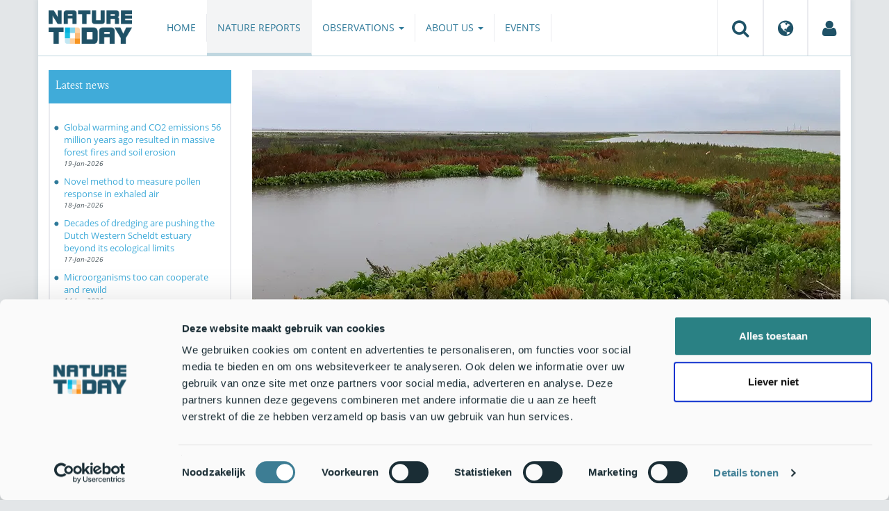

--- FILE ---
content_type: text/html;charset=UTF-8
request_url: https://www.naturetoday.com/intl/en/nature-reports/message/?msg=24597
body_size: 7483
content:
<!DOCTYPE html>
<html lang="en"><head><title>Nature Today | Netherlands' newest piece of nature now open to the public</title>
			<script id="Cookiebot" src="https://consent.cookiebot.com/uc.js" data-cbid="a4e0a85a-6f1b-41d5-a7c3-589c2b9e494a" data-blockingmode="auto" type="text/javascript"></script>
  <!-- Consent Mode default (alles denied) - GTM 'Consent Initialization' equivalent -->
  <script>
    window.dataLayer = window.dataLayer || [];
    function gtag(){dataLayer.push(arguments);}
    gtag('consent', 'default', {
      ad_storage: 'denied',
      analytics_storage: 'denied',
      ad_user_data: 'denied',
      ad_personalization: 'denied',
      functionality_storage: 'denied',
      security_storage: 'granted'
    });
  </script>
			<!--dataLayer-->
			<script>
				dataLayer = [];
				dataLayer.push({
							'event' : 'gtm.js',
				      		'Berichtid' : '24597',
				      		'Bericht' : 'Netherlands' newest piece of nature now open to the public',
				      		'Uitgever' : 'Netherlands Institute of Ecology (NIOO-KNAW)',
				      		'Label' : 'natuurbeheer,vissen,insecten,vogels,natuurbeheer',
				      		'Taal' : 'en',
				      		'Uitgeverid' : '95'
				});
			</script>
		<!--END dataLayer-->
<!-- Google Tag Manager -->
<script>(function(w,d,s,l,i){w[l]=w[l]||[];w[l].push({'gtm.start':
new Date().getTime(),event:'gtm.js'});var f=d.getElementsByTagName(s)[0],
j=d.createElement(s),dl=l!='dataLayer'?'&l='+l:'';j.async=true;j.src=
'https://www.googletagmanager.com/gtm.js?id='+i+dl;f.parentNode.insertBefore(j,f);
})(window,document,'script','dataLayer','GTM-PX725F');</script>
<!-- End Google Tag Manager -->
			<!--
	New Story | http://www.newstory.nl
	Erasmusweg 19 | 2202 CA Noordwijk aan Zee | The Netherlands
	T +31(0)71 364 11 44 | E hello@newstory.nl
-->
			<meta charset="utf-8">
	<meta property="og:title" content="Nature Today | Netherlands' newest piece of nature now open to the public">
	<meta name="description" content="The first island of the new Marker Wadden is now open to the public. Visitors will be able to see for themselves how abundant nature has already become in this newest part of the Netherlands.">
	<meta property="og:description" content="The first island of the new Marker Wadden is now open to the public. Visitors will be able to see for themselves how abundant nature has already become in this newest part of the Netherlands.">
	<meta name="keywords" content="natuur nieuws actueel berichten Nature conservation Fish Insects Birds Nature conservation">
	<meta class="swiftype" name="title" data-type="string" content="Netherlands' newest piece of nature now open to the public">
			<meta class="swiftype" name="sections" data-type="string" content="EN > Nature reports">
			<meta class="swiftype" name="tags" data-type="string" content="/intl/en/">
		<meta class="swiftype" name="published_at" data-type="date" content="2018-09-13">
		<link rel="image_src" href="https://cdn-img.newstory.nl/naturetoday/images/optimized/0203bdb7-ea76-4fe1-9e63-4743d3451156.jpg&amp;h=350&amp;w=870&amp;v=1536249441">
		<meta property="og:image" content="https://cdn-img.newstory.nl/naturetoday/images/optimized/0203bdb7-ea76-4fe1-9e63-4743d3451156.jpg&amp;h=350&amp;w=870&amp;v=1536249441">
		<meta property="og:image:type" content="image/jpeg">
		<meta property="og:image:width" content="1200">
		<meta name="twitter:image" content="https://cdn-img.newstory.nl/naturetoday/images/optimized/0203bdb7-ea76-4fe1-9e63-4743d3451156.jpg&amp;h=350&amp;w=870&amp;v=1536249441">
		<meta class="swiftype" name="image" data-type="enum" content="https://cdn-img.newstory.nl/naturetoday/images/optimized/0203bdb7-ea76-4fe1-9e63-4743d3451156.jpg&amp;h=350&amp;w=870&amp;v=1536249441">
	<meta name="twitter:card" content="summary_large_image">
	<meta name="twitter:site" content="@NatureTodayNL">
	<meta name="twitter:title" content="Netherlands' newest piece of nature now open to the public">
	<meta name="twitter:description" content="The first island of the new Marker Wadden is now open to the public. Visitors will be able to see for themselves how abundant nature has already become in this newest part of the Netherlands.">
		<link rel="canonical" href="https://www.naturetoday.com/intl/en/nature-reports/message/?msg=24597" />
		<meta class="swiftype" name="url" data-type="enum" content="https://www.naturetoday.com/intl/en/nature-reports/message/?msg=24597">
		<meta name="robots" content="index, follow">
	<meta name="robots" content="index, follow">
<meta name="Author" content="Nature Today, The Netherlands">
<meta name="viewport" content="width=device-width, initial-scale=1.0">
<script type="text/javascript" src="//ajax.googleapis.com/ajax/libs/jquery/1.11.1/jquery.min.js" data-cookieconsent="ignore"></script>
		<link href="//maxcdn.bootstrapcdn.com/bootstrap/3.4.1/css/bootstrap.min.css" rel="stylesheet">
		<link href="//netdna.bootstrapcdn.com/font-awesome/4.6.3/css/font-awesome.min.css" rel="stylesheet">
		<link href="//use.typekit.net/bkv3tum.css" rel="stylesheet">
		<link href="//cdn-cf.newstory.nl/static/naturetoday/media/css/style.css?v=202512181328" rel="stylesheet">
		<link href="//cdn-cf.newstory.nl/static/naturetoday/media/css/natuurberichten.css?v=202512181328" rel="stylesheet">
<link href="//cdn-cf.newstory.nl/libs/jquery.plugins/lightbox/css/lightbox.css" rel="stylesheet">
<script src="//cdn-cf.newstory.nl/libs/jquery.plugins/lightbox/js/lightbox.min.js" data-cookieconsent="ignore"></script>
<!--[if lt IE 9]>
  <script src="//html5shim.googlecode.com/svn/trunk/html5.js" data-cookieconsent="ignore"></script>
  <script src="//cdn-cf.newstory.nl/static/naturetoday/media/js/respond.js" data-cookieconsent="ignore"></script>
<![endif]-->
<link rel="alternate" type="application/rss+xml" title="Updates" href="/intl/en/nature-reports/rss" />
<link rel="alternate" type="application/rss+xml" title="Events" href="/intl/en/events/rss-events" />
<!-- Le fav and touch icons -->
<link rel="shortcut icon" href="/favicon.ico">
<link rel="apple-touch-icon-precomposed" sizes="144x144" href="//cdn-cf.newstory.nl/static/naturetoday/media/img/apple-touch-icon-144-precomposed.png">
<link rel="apple-touch-icon-precomposed" sizes="114x114" href="//cdn-cf.newstory.nl/static/naturetoday/media/img/apple-touch-icon-114-precomposed.png">
<link rel="apple-touch-icon-precomposed" sizes="72x72" href="//cdn-cf.newstory.nl/static/naturetoday/media/img/apple-touch-icon-72-precomposed.png">
<link rel="apple-touch-icon-precomposed" href="//cdn-cf.newstory.nl/static/naturetoday/media/img/apple-touch-icon-57-precomposed.png">
			<script type="text/javascript">
  (function(w,d,t,u,n,s,e){w['SwiftypeObject']=n;w[n]=w[n]||function(){
  (w[n].q=w[n].q||[]).push(arguments);};s=d.createElement(t);
  e=d.getElementsByTagName(t)[0];s.async=1;s.src=u;e.parentNode.insertBefore(s,e);
  })(window,document,'script','//s.swiftypecdn.com/install/v2/st.js','_st');
  _st('install','9SHx7syK4_4_1sF7jxp-','2.0.0');
</script>
</head><body id="pag62" class="templ5 sectie43">
			<!-- Google Tag Manager (noscript) -->
<noscript><iframe src="https://www.googletagmanager.com/ns.html?id=GTM-PX725F"
height="0" width="0" style="display:none;visibility:hidden"></iframe></noscript>
<!-- End Google Tag Manager (noscript) -->
<div class="container" id="content">
			<header class="navbar navbar-default" role="navigation" data-swiftype-index="false">
	<div class="navbar-header">
		<button type="button" class="navbar-toggle" data-toggle="collapse" data-target=".navbar-collapse">
			<span class="sr-only">Toggle navigation</span>
			<span class="icon-bar"></span>
			<span class="icon-bar"></span>
			<span class="icon-bar"></span>
		</button>
		<a class="navbar-brand" href="/intl/en/home"><img src="//cdn-cf.newstory.nl/static/naturetoday/media/img/logo_naturetoday.png" alt="Nature Today"></a>
	</div>
	<div class="navbar-collapse collapse">
			<ul class="nav navbar-nav navbar-right" id="metamenu">
		<li role="presentation" class="dropdown">
		    <a class="dropdown-toggle" data-toggle="dropdown" href="#" title="Search"><i class="fa fa-search"></i></a>
		    <div class="dropdown-menu">
			<form method="get" class="form-inline" id="zoekform">
	<div class="form-group">
		<label class="sr-only" for="zoekscherm">Zoeken</label>
		<input type="search" class="form-control zoekinvoer" id="zoekscherm">
	</div>
	<button type="submit" class="btn btn-default">Search</button>
</form>
		    </div>
		</li>
		<li role="presentation" class="dropdown">
		    <a class="dropdown-toggle" data-toggle="dropdown" href="#" title="Region & Language">
		      <i class="fa fa-globe"></i>
		    </a>
		    <form class="dropdown-menu" method="get" action="/">
		    	<p>Choose region and language / Kies regio en taal</p>
				<div class="row">
					<div class="col-md-6 regio">
				     <label><input type="radio" name="regiosite" value="intl" checked="checked"> International</label>
				     	<label><input type="radio" name="regiosite" value="nl"> Nederland </label>
				    </div>
					<div class="col-md-6">
				     	<label><input type="radio" name="taal" value="en" checked="checked"> English </label>
				     	<label><input type="radio" name="taal" value="nl"> Nederlands </label>
				    </div>
			    </div>
			    <button type="submit" class="btn btn-primary pull-right">Ok</button>
		    </form>
		</li>
		<li><a href="/intl/en/my-nature-today" title="My Nature Today"><i class="fa fa-user"></i></a></a></li>
	</ul>
			<ul class="nav navbar-nav" id="mainmenu" data-swiftype-index="false">
		<li class="dropdown">
			<a href="/intl/en/home">Home</a>
		</li>
		<li class="dropdown active">
			<a href="/intl/en/nature-reports">Nature reports</a>
		</li>
		<li class="dropdown">
			<a href="/intl/en/observations" class="dropdown-toggle" data-toggle="dropdown">Observations <span class="caret"></span></a>
				<ul class="dropdown-menu">
					<li><a href="/intl/en/observations/mosquito-radar">Mosquito radar</a></li>
					<li><a href="/intl/en/observations/natuurkalender">De Natuurkalender</a></li>
					<li><a href="/intl/en/observations/growapp">GrowApp</a></li>
					<li><a href="/intl/en/observations/essentaksterfte">Essentaksterfte</a></li>
					<li><a href="/intl/en/observations/tuintekentelling">Tuintekentelling</a></li>
				</ul>
		</li>
		<li class="dropdown">
			<a href="/intl/en/aboutnaturetoday" class="dropdown-toggle" data-toggle="dropdown">About us <span class="caret"></span></a>
				<ul class="dropdown-menu">
					<li><a href="/intl/en/aboutnaturetoday/about-nature-today">About Nature Today</a></li>
					<li><a href="/intl/en/aboutnaturetoday/natuur-in-je-agenda">Natuur in je agenda</a></li>
					<li><a href="/intl/en/aboutnaturetoday/masterclass-wat-is-de-natuur-ons-waard-">Masterclass Wat is de natuur (ons) waard?</a></li>
					<li><a href="/intl/en/aboutnaturetoday/doneren">Donate</a></li>
					<li><a href="/intl/en/aboutnaturetoday/newsletter1">Follow us</a></li>
					<li><a href="/intl/en/aboutnaturetoday/partners">Partners</a></li>
					<li><a href="/intl/en/aboutnaturetoday/vacatures">Vacancies</a></li>
				</ul>
		</li>
		<li class="dropdown laatste">
			<a href="/intl/en/events">Events</a>
		</li>
</ul>
	</div>
</header>
	<div class="row">
	<div class="col-md-9 col-md-push-3 colcontent">
		<!-- do natuurberichten.details -->
			<div id="messagelogdata" data-value="{msg:'24597', lang:'en'}"></div>
<script type="application/ld+json">
	{
	  "@context": "http://schema.org",
	  "@type": "NewsArticle",
	  "name": "Netherlands' newest piece of nature now open to the public",
	  "headline": "Netherlands' newest piece of nature now open to the public",
	  "image": {
			"@type": "ImageObject",
			"url": "https://cdn-img.newstory.nl/naturetoday/images/optimized/0203bdb7-ea76-4fe1-9e63-4743d3451156.jpg&h=350&w=870&v=1536249441",
			"height": 350,
			"width": 870
		},
	  "datePublished": "2018-09-13T07:00",
	  "dateModified": "2018-09-13T07:00",
	  "description": "The first island of the new Marker Wadden is now open to the public. Visitors will be able to see for themselves how abundant nature has already become in this newest part of the Netherlands.",
	  		"publisher": {
		    "@type": "Organization",
		    "name": "
		Netherlands Institute of Ecology (NIOO-KNAW)"
			    ,"logo": {
			      "@type": "ImageObject",
			      "url": "
		https://cdn-img.newstory.nl/naturetoday/images/optimized/164606e6-7e8c-434e-ac45-7da2597334cb.jpg&h=150&w=270&mode=fill&bg=ffffff&v=1528711211",
			      "width":
		270,
			      "height":
		150
			    }
		  },
	  "keywords": "Nature conservation,Fish,Insects,Birds,Nature conservation",
	  "url": "https://www.naturetoday.com/intl/en/nature-reports/message/?msg=24597",
	  "mainEntityOfPage": "https://www.naturetoday.com/intl/en/nature-reports/message/?msg=24597",
	  "author": "NatureToday.com"
	}
</script>
	<div id="natuurbericht-details" data-bron-vertaling="Source">
		<div  data-swiftype-index="false">
				<picture>
				<source
					srcset="https://cdn-img.newstory.nl/naturetoday/images/optimized/0203bdb7-ea76-4fe1-9e63-4743d3451156.jpg&amp;h=340&amp;w=848&amp;fmt=webp&amp;v=1536249441 848w,https://cdn-img.newstory.nl/naturetoday/images/optimized/0203bdb7-ea76-4fe1-9e63-4743d3451156.jpg&amp;h=288&amp;w=720&amp;fmt=webp&amp;v=1536249441 720w,https://cdn-img.newstory.nl/naturetoday/images/optimized/0203bdb7-ea76-4fe1-9e63-4743d3451156.jpg&amp;h=192&amp;w=480&amp;fmt=webp&amp;v=1536249441 480w"
					sizes="(min-width: 1200px) 848px, (min-width: 480px) 720px, (min-width: 320px) 480px, 100vw"
					type="image/webp">
				<img srcset="https://cdn-img.newstory.nl/naturetoday/images/optimized/0203bdb7-ea76-4fe1-9e63-4743d3451156.jpg&amp;h=340&amp;w=848&amp;v=1536249441 848w,https://cdn-img.newstory.nl/naturetoday/images/optimized/0203bdb7-ea76-4fe1-9e63-4743d3451156.jpg&amp;h=288&amp;w=720&amp;v=1536249441 720w,https://cdn-img.newstory.nl/naturetoday/images/optimized/0203bdb7-ea76-4fe1-9e63-4743d3451156.jpg&amp;h=192&amp;w=480&amp;v=1536249441 480w"
					sizes="(min-width: 1200px) 848px, (min-width: 480px) 720px, (min-width: 320px) 480px, 100vw"
					src="https://cdn-img.newstory.nl/naturetoday/images/optimized/0203bdb7-ea76-4fe1-9e63-4743d3451156.jpg&amp;h=340&amp;w=848&amp;v=1536249441"
					alt=""
					class="hetbeeldinline"
					width="848"
					height="340"
						loading="lazy" decoding="async"
					>
			</picture>
		<div class="block  block-groen block-primary">
			<div class="eromheen">
					<div class="well well-head">
						<h1>Netherlands' newest piece of nature now open to the public</h1>
						<small> <a href="/intl/en/nature-reports/?publisher=95">Netherlands Institute of Ecology (NIOO-KNAW)</a></small>
					</div>
				<div class="well well-intro">
					13-SEP-2018 - The first island of the new Marker Wadden is now open to the public. Visitors will be able to see for themselves how abundant nature has already become in this newest part of the Netherlands.
				</div>
			</div>
		</div>
			<section class="sharingbuttons delenbalk">
	<span>Share this page</span>
	<!-- Sharingbutton Facebook -->
	<a class="resp-sharing-button__link" href="https://facebook.com/sharer/sharer.php?u=https://www.naturetoday.com/intl/en/nature-reports/message/?msg=24597" target="_blank" rel="noopener" aria-label="Delen op Facebook" onClick="
	dataLayer.push({'event':'event','eventCategory':'Share Social','eventAction':'Facebook','eventLabel':'Netherlands' newest piece of nature now open to the public'});">
		<i class="fa fa-facebook"></i><span class="hidden">Delen op Facebook</span>
	</a>
	<!-- Sharingbutton Twitter -->
	<a class="resp-sharing-button__link" href="https://twitter.com/intent/tweet/?text=Netherlands' newest piece of nature now open to the public&amp;url=https://www.naturetoday.com/intl/en/nature-reports/message/?msg=24597" target="_blank" rel="noopener" aria-label="Delen op Twitter" onClick="
	dataLayer.push({'event':'event','eventCategory':'Share Social','eventAction':'Twitter','eventLabel':'Netherlands' newest piece of nature now open to the public'});">
		<i class="fa fa-twitter"></i><span class="hidden">Delen op Twitter</span>
	</a>
       <!-- Sharingbutton LinkedIn -->
       <a class="resp-sharing-button__link" href="https://www.linkedin.com/shareArticle?mini=true&amp;url=https%3A%2F%2Fwww.naturetoday.com%2Fintl%2Fen%2Fnature-reports%2Fmessage%2F%3Fmsg%3D24597&amp;title=Netherlands' newest piece of nature now open to the public" target="_blank" rel="noopener" aria-label="Delen op LinkedIn" onClick="
	dataLayer.push({'event':'event','eventCategory':'Share Social','eventAction':'LinkedIn','eventLabel':'Netherlands' newest piece of nature now open to the public'});">
          <i class="fa fa-linkedin"></i>
       </a>
		<!-- Sharingbutton E-Mail -->
		<a class="resp-sharing-button__link" href="mailto:?subject=Netherlands' newest piece of nature now open to the public&amp;body=https://www.naturetoday.com/intl/en/nature-reports/message/?msg=24597" target="_self" rel="noopener" aria-label="Delen via e-mail" onClick="
	dataLayer.push({'event':'event','eventCategory':'Share Social','eventAction':'Email','eventLabel':'Netherlands' newest piece of nature now open to the public'});">
			<i class="fa fa-envelope"></i>
		</a>
</section>
		</div>
	<div class="tinycontent">
		<p>The man-made archipelago is destined to become a paradise for all kinds of birds. Even though the official work on the Marker Wadden only started in 2016, the islands-in-progress already proved very popular with water birds during the last breeding season, and they are currently an excellent place to see migratory birds. But if they are to sustain this abundance, of course the islands will need to offer plenty of food to their guests.</p>
<p><img src="//cdn-img.newstory.nl/naturetoday/images/optimized/71ae0b41-b1b2-4b58-83c5-e975cdacd201.jpg&amp;w=770" alt="Liesbeth Bakker at the official opening on 8 September" width="770" height="432" data-onderschrift="Liesbeth Bakker at the official opening on 8 September" data-fotograaf="Wouter van Steenis" /></p>
<h3>Food web</h3>
<p>A team of researchers from the Netherlands Institute of Ecology (NIOO-KNAW), University of Groningen and the Radboud University, together with Natuurmonumenten (the Dutch society for nature conservation), has been studying the development of the food web on the islands in a project financed by the Gieskes-Strijbis Fund. Central question: what fuels the productivity of the food web on the islands?</p>
<p>The team's project leader, NIOO aquatic ecologist Liesbeth Bakker, explains: "To achieve the goal of the Marker Wadden as a bird paradise, the birds should be able to find nesting and resting places, and enough to eat. It's the food that was thought to be a bottleneck for the water birds on Lake Markermeer." To sustain rich birdlife, there should be a well-developed food web, which starts with the basis: primary production of algae and aquatic plants, providing food for grazing zooplankton and macrofauna, providing food for fish and birds.</p>
<h3>Remarkable findings</h3>
<p>Whereas the birds are the more visible part of this food web, the basis - the underwater part of the food web with algae, zooplankton and macrofauna - is less obvious. That's why over the summer, the researchers sampled the water column and the sediment on and around the Marker Wadden. This yielded a number of remarkable findings, says Liesbeth Bakker: "During the summer, the water around the Marker Wadden was quite clear with a visibility of up to 80 centimetres deep into the water column. Since Lake Markermeer is notorious for the turbidity of its waters, this came as quite a surprise." The explanation probably lies in the high abundance of zooplankton. Zooplankton, small crustaceans such as waterfleas and rotifers, eat algae. "As such, they are mini water filters that can keep the water nice and clear. They're also a very important food source for fish."</p>
<h3>Mosquitoes</h3>
<p>Another interesting discovery was the mega-zooplankton in the shallow waters on the islands. "Whereas most zooplankton is so small that you would need a magnifying glass to see it well, this zooplankton was so big that you could easily spot them with the bare eye." That they could become so big is probably thanks to the absence of fish in these very shallow water layers. At that size, they make excellent snacks for wader birds such as the avocet, more than 200 pairs of which bred on the islands.</p>
<p>Meanwhile, in the sediment on the islands, the researchers found high densities of chironomid larvae: more than 4000 per square meter. These mosquito larvae are also perfect food for birds and fish. When the larvae eventually emerge as adult lake flies (also known as 'non-stinging midges'), they move from the sea to the land. The sheer number of them was another surprise to the researchers: there were insects flying around everywhere, and more than 90% of them were lake flies. Many insectivorous birds such as bank martins took advantage of this rich banquet.</p>
<p><img src="//cdn-img.newstory.nl/naturetoday/images/optimized/5e08d927-1ab6-4655-953d-911f0aa988c8.jpg&amp;w=770" alt="Lake flies on a warm day" width="770" height="433" data-onderschrift="Lake flies on a warm day" data-fotograaf="Liesbeth Bakker" /></p>
<h3>Water &amp; land</h3>
<p>Considering that the mosquitoes originate in the water as larvae, the research has demonstrated that the productivity on land is largely fueled by the aquatic parts of the Marker Wadden. It's highlighted the importance of there being a mix of land and water, in order to maximize the productivity of the bird population. And of course the fact that the first island has now been opened to visitors doesn't mean the project is finished: the islands' ecosystem will continue to develop.</p>
<p>Text: <a href="https://nioo.knaw.nl/en/news/marker-wadden-surprisingly-rich-banquet-birds-fish">NIOO-KNAW</a><br />Photos: Liesbeth Bakker; Wouter van Steenis</p>
	</div>
	</div>
	</div>
	<div class="col-md-3 col-md-pull-9 colsidebar">
		<!-- do natuurberichten.archief -->
			<div class="block  block-blauw block-kader">
			<div class="eromheen">
					<div class="well well-head">
						<h2>Latest news</h2>
					</div>
				<div class="well well-intro">
					<ul class="krap">
			<li><a href="/intl/en/nature-reports/message/?msg=34874">Global warming and CO2 emissions 56 million years ago resulted in massive forest fires and soil erosion</a> <span class="nobr">19-Jan-2026</span></li>
			<li><a href="/intl/en/nature-reports/message/?msg=34872">Novel method to measure pollen response in exhaled air</a> <span class="nobr">18-Jan-2026</span></li>
			<li><a href="/intl/en/nature-reports/message/?msg=34873">Decades of dredging are pushing the Dutch Western Scheldt estuary beyond its ecological limits</a> <span class="nobr">17-Jan-2026</span></li>
			<li><a href="/intl/en/nature-reports/message/?msg=34855">Microorganisms too can cooperate and rewild </a> <span class="nobr">14-Jan-2026</span></li>
			<li><a href="/intl/en/nature-reports/message/?msg=34826">In the footsteps of Wallace: tracing his expedition through his preserved bee specimens</a> <span class="nobr">08-Jan-2026</span></li>
			<li><a href="/intl/en/nature-reports/message/?msg=34753">Problem: frugivores are too small these days</a> <span class="nobr">16-Dec-2025</span></li>
			<li><a href="/intl/en/nature-reports/message/?msg=34756">Chinese intertidal shellfish farming: an unexpected fuel station for millions of migrating shorebirds</a> <span class="nobr">15-Dec-2025</span></li>
			<li><a href="/intl/en/nature-reports/message/?msg=34723">Long-term nest box research offers insight into trends in nature</a> <span class="nobr">14-Dec-2025</span></li>
			<li><a href="/intl/en/nature-reports/message/?msg=34726">A new parental pool for edible orchids </a> <span class="nobr">08-Dec-2025</span></li>
			<li><a href="/intl/en/nature-reports/message/?msg=34714">Mediterranean seabirds carry very high amounts of plastic in their stomachs</a> <span class="nobr">06-Dec-2025</span></li>
		</ul>
				</div>
			</div>
		</div>
		<!-- do natuurberichten.relevant -->
			<div class="block  block-blauw block-kader clear">
			<div class="eromheen">
					<div class="well well-head">
						<h2>See also</h2>
					</div>
				<div class="well well-intro">
					<ul class="krap">
				<li><a href="/intl/en/nature-reports/message/?msg=23685">Marker Wadden: putting theory to the test</a> <span class="nobr">29-Aug-2017</span></li>
				<li><a href="/intl/en/nature-reports/message/?msg=33059">Aggression in extinct island bird due to rising sea levels</a> <span class="nobr">07-Nov-2024</span></li>
				<li><a href="/intl/en/nature-reports/message/?msg=32655">Rising sea levels danger to shorebirds</a> <span class="nobr">30-Jul-2024</span></li>
				<li><a href="/intl/en/nature-reports/message/?msg=31594">Quality of tidal mudflats changes in gas extraction area of Wadden Sea</a> <span class="nobr">28-Nov-2023</span></li>
			</ul>
				</div>
			</div>
		</div>
	</div>
</div>
</div>
			<div id="footer" data-swiftype-index="false">
	<div class="container">
		<div class="row mainfooter">
			<div class="col-xs-3 appstore">
			</div>
			<div class="col-xs-6 text-center">
				<ul class="footernav list-inline">
						<li class="mnu48"><a href="/intl/en/disclaimer"><span>Disclaimer</span></a></li>
						<li class="mnu49"><a href="/intl/en/colophon"><span>Colophon</span></a></li>
						<li class="mnu50"><a href="/intl/en/sitemap"><span>Sitemap</span></a></li>
						<li class="mnu463"><a href="/intl/en/cookies"><span>Cookies</span></a></li>
				</ul>
			</div>
			<div class="col-xs-3">
				<div class="volgons pull-right">
					<a href="https://www.facebook.com/naturetodaynl" target="_blank"><i class="fa fa-facebook"></i></a>
					<a href="https://twitter.com/NatureTodayNL" target="_blank"><i class="fa fa-twitter"></i></a>
				</div>
			</div>
		</div>
	</div>
	<div class="row copyright">
		<div class="col">
			<p>&copy; 2026 NatureToday - All rights reserved</p>
		</div>
	</div>
</div>
			<script src="//maxcdn.bootstrapcdn.com/bootstrap/3.4.1/js/bootstrap.min.js" data-Cookieconsent="ignore"></script>
		<script src="//cdnjs.cloudflare.com/ajax/libs/h5Validate/0.8.4/jquery.h5validate.min.js" data-Cookieconsent="ignore"></script>
		<script src="//cdn-cf.newstory.nl/static/naturetoday/media/js/misc.js" data-Cookieconsent="ignore"></script>
		<script src="//cdn-cf.newstory.nl/static/naturetoday/media/js/natuurberichten.js" data-Cookieconsent="ignore"></script>
		<script src="//cdn-cf.newstory.nl/static/naturetoday/media/js/natuurberichtenlog.js?v=202512181328" data-Cookieconsent="ignore"></script>
<script>
 	jQuery(function () {
	    $('form').h5Validate();
	});
</script>
</body></html>